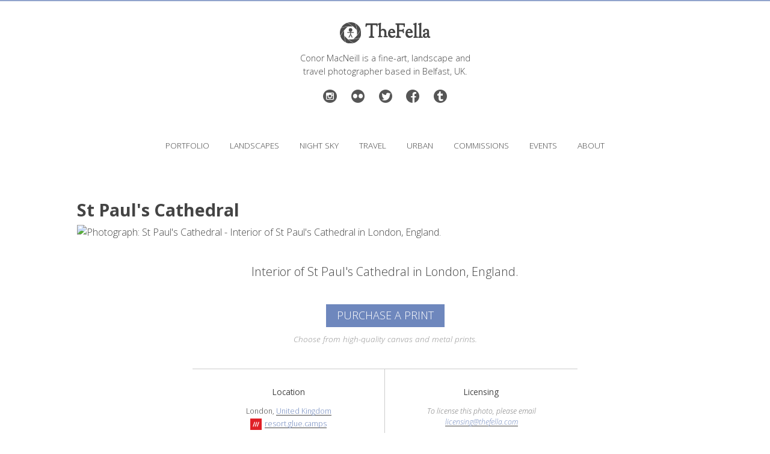

--- FILE ---
content_type: text/html; charset=UTF-8
request_url: https://thefella.com/photo/st-pauls-cathedral
body_size: 4891
content:
<!DOCTYPE html> <html lang="en" class="no-js" id="thefella-com" prefix="og: http://ogp.me/ns# fb: http://ogp.me/ns/fb# website: http://ogp.me/ns/website#"> <head> <meta charset="UTF-8"> <title>St Paul's Cathedral - TheFella Photography</title> <meta http-equiv="x-ua-compatible" content="ie=edge"> <meta name="apple-mobile-web-app-title" content="TheFella"> <meta name="application-name" content="TheFella"> <meta name="author" content="Conor MacNeill"> <meta property="fb:admins" content="173394136045840"> <link href="https://plus.google.com/+ConorMacNeill" rel="author"> <link href="https://plus.google.com/u/0/b/106852781515418414320" rel="publisher"> <link href="/humans.txt" rel="author" type="text/plain"> <link href="/sitemap.xml" rel="sitemap"> <link href="/search.xml" rel="search" type="application/opensearchdescription+xml" title="TheFella"> <link href="/feed" rel="alternate" type="application/rss+xml" title="RSS"> <link href="/manifest.1610568266.json" rel="manifest"> <meta name="description" content="Interior of St Paul's Cathedral in London, England."> <meta name="viewport" content="width=device-width, initial-scale=1, shrink-to-fit=no, viewport-fit=cover"> <meta name="handheldfriendly" content="true"> <meta name="mobileoptimized" content="320"> <!-- Styles and important JS --> <link href="/assets/css/1610568268/thefella.css" rel="stylesheet"> <link href="//fonts.gstatic.com" rel="preconnect" crossorigin> <link href="//fonts.googleapis.com/css?family=Sorts+Mill+Goudy&amp;text=TheFlla%26" rel="stylesheet"> <link href="//fonts.googleapis.com/css?family=Open+Sans:300italic,700,300,400" rel="stylesheet"> <link href="/assets/font/symbolset/ss-social-circle-standard.css" rel="stylesheet"> <!-- URL and domain malarkey --> <link rel="preconnect" href="//photos.smugmug.com"> <link rel="canonical" href="https://thefella.com/photo/st-pauls-cathedral"> <link rel="shortlink" type="text/html" href="https://thefel.la/p/5j"> <!-- Mobile / Icons --> <link rel="apple-touch-icon" sizes="57x57" href="/assets/img/favicons/1610568266/apple-touch-icon-57x57.png"> <link rel="apple-touch-icon" sizes="114x114" href="/assets/img/favicons/1610568266/apple-touch-icon-114x114.png"> <link rel="apple-touch-icon" sizes="72x72" href="/assets/img/favicons/1610568266/apple-touch-icon-72x72.png"> <link rel="apple-touch-icon" sizes="144x144" href="/assets/img/favicons/1610568266/apple-touch-icon-144x144.png"> <link rel="apple-touch-icon" sizes="60x60" href="/assets/img/favicons/1610568266/apple-touch-icon-60x60.png"> <link rel="apple-touch-icon" sizes="120x120" href="/assets/img/favicons/1610568266/apple-touch-icon-120x120.png"> <link rel="apple-touch-icon" sizes="76x76" href="/assets/img/favicons/1610568266/apple-touch-icon-76x76.png"> <link rel="apple-touch-icon" sizes="152x152" href="/assets/img/favicons/1610568266/apple-touch-icon-152x152.png"> <link rel="apple-touch-icon" sizes="180x180" href="/assets/img/favicons/1610568266/apple-touch-icon-180x180.png"> <link rel="icon" type="image/png" href="/assets/img/favicons/1610568266/favicon-192x192.png" sizes="192x192"> <link rel="icon" type="image/png" href="/assets/img/favicons/1610568266/favicon-160x160.png" sizes="160x160"> <link rel="icon" type="image/png" href="/assets/img/favicons/1610568266/favicon-96x96.png" sizes="96x96"> <link rel="icon" type="image/png" href="/assets/img/favicons/1610568266/favicon-16x16.png" sizes="16x16"> <link rel="icon" type="image/png" href="/assets/img/favicons/1610568266/favicon-32x32.png" sizes="32x32"> <meta name="msapplication-TileColor" content="#2b5797"> <meta name="msapplication-TileImage" content="/assets/img/favicons/1610568266/mstile-144x144.png"> <meta name="theme-color" content="#91a4cd"> <!-- Twitter --> <meta property="twitter:card" content="photo"> <meta property="twitter:site" content="@thefella"> <meta property="twitter:title" content="St Paul's Cathedral | TheFella"> <meta property="twitter:url" content="https://thefella.com"> <meta property="twitter:creator" content="@thefella"> <meta property="twitter:image:src" content="https://photos.smugmug.com/Galleries/All/i-4LtPzT6/0/L/St%20Paul%27s%20Cathedral-L.jpg"> <!-- Facebook / Open Graph --> <meta property="og:type" content="article"> <meta property="og:url" content="https://thefella.com/photo/st-pauls-cathedral"> <meta property="fb:admins" content="502849220"> <meta property="article:author" content="https://facebook.com/thefella"> <meta property="og:title" content="St Paul's Cathedral | TheFella"> <meta property="og:description" content="Interior of St Paul's Cathedral in London, England."> <meta property="og:image" content="https://photos.smugmug.com/Galleries/All/i-4LtPzT6/0/L/St%20Paul%27s%20Cathedral-L.jpg"><script>
var isOpera = (!!window.opr && !!opr.addons) || !!window.opera || navigator.userAgent.indexOf(' OPR/') >= 0;
if (isOpera) {
	document.write('<meta property="og:image" content="https://thefella.com/assets/img/favicons/opera-1200.png">');
};
</script> <!--<script src="//load.sumome.com/" data-sumo-site-id="a3b682ece14c3ead2d01c69bbd10c8ee4663cd58bc03fe21e17a9b440734f60a" async="async"></script>--> </head> <body class="photo photo-st-pauls-cathedral"> <a id="skip" href="#main">Skip to main content</a> <header role="banner" id="global-header" class="vcard" itemscope itemtype="http://schema.org/Person"> <nav role="navigation" id="global-nav" class="nav global-nav"> <h1 class="logo"><a href="https://thefella.com" class="url" rel="home me"> <picture> <source srcset="/assets/img/logos/1610568266/logo_white.svg" media="(prefers-color-scheme: dark)"> <img class="logomark" itemprop="image" src="/assets/img/logos/1610568266/logo_black.svg" alt="TheFella Logo: stick man inside an aperture." height="32" width="32"> </picture> <span class="logotype">TheFella</span></a></h1> <div id="totes-me"> <p id="global-spiel"> <span class="fn n" itemprop="name"><span class="given-name" itemprop="givenName">Conor</span> <span class="family-name" itemprop="familyName">MacNeill</span></span> is a <span class="role title" itemprop="jobTitle">Fine-art, landscape and travel <span class="category">photographer</span></span> <span class="organ">for <span class="org" itemprop="organization">TheFella Photography</span></span> based in <span class="adr"><span class="locality">Belfast</span>, <span class="country-name">UK</span></span>. </p> <p id="global-social"> <a rel="external me noopener" href="https://instagram.com/thefella" class="ss-icon ss-social-circle" title="Instagram - Opens in a new window" target="_blank">Instagram</a> <a rel="external me noopener" href="https://flickr.com/thefella" class="ss-icon ss-social-circle" title="Flickr - Opens in a new window" target="_blank">Flickr</a> <a rel="external me noopener" href="https://twitter.com/thefella" class="ss-icon ss-social-circle" title="Twitter - Opens in a new window" target="_blank">Twitter</a> <a rel="external me noopener" href="https://www.facebook.com/fellaphotos/" class="ss-icon ss-social-circle" title="Facebook - Opens in a new window" target="_blank">Facebook</a> <a rel="external me noopener" href="http://stories.thefella.com" class="ss-icon ss-social-circle" title="Tumblr - Opens in a new window" target="_blank">Tumblr</a> </p> </div> <a class="menu-toggle" data-js="menu" href="#menu"> <span class="open-menu" title="Open Menu"><span>&#x2261;</span> Menu</span> <span class="close-menu" title="Close Menu"><span>&times;</span> Close</span> </a> <div id="menu"> <ul role="menubar" id="global-menu" class="menu global-menu"> <li role="menuitem"><a href="/">Portfolio</a></li> <li role="menuitem"><a href="/landscapes">Landscapes</a></li> <li role="menuitem"><a href="/night-sky">Night Sky</a></li> <li role="menuitem"><a href="/travel">Travel</a></li> <li role="menuitem"><a href="/urban">Urban</a></li> <li role="menuitem"><a href="/commissions">Commissions</a></li> <li role="menuitem"><a href="/events">Events</a></li> <li role="menuitem"><a href="/about" title="About + Contact">About</a></li></ul> </div> </nav> </header> <main role="main" id="main" class="main" tabindex="-1"> <article class="hmedia" data-media="tf-250"> <header class="page-header"> <h1 class="fn">St Paul's Cathedral</h1> </header> <div id="photo" class="photo hero-photo"> <img id="photo-st-pauls-cathedral" class="photo" srcset=" //photos.smugmug.com/Galleries/All/i-4LtPzT6/0/X3/St%20Paul%27s%20Cathedral-X3.jpg 1600w, //photos.smugmug.com/Galleries/All/i-4LtPzT6/0/X2/St%20Paul%27s%20Cathedral-X2.jpg 1280w, //photos.smugmug.com/Galleries/All/i-4LtPzT6/0/XL/St%20Paul%27s%20Cathedral-XL.jpg 1024w, //photos.smugmug.com/Galleries/All/i-4LtPzT6/0/L/St%20Paul%27s%20Cathedral-L.jpg 800w, //photos.smugmug.com/Galleries/All/i-4LtPzT6/0/M/St%20Paul%27s%20Cathedral-M.jpg 600w, //photos.smugmug.com/Galleries/All/i-4LtPzT6/0/S/St%20Paul%27s%20Cathedral-S.jpg 400w" sizes="94vw" src="//photos.smugmug.com/Galleries/All/i-4LtPzT6/0/XL/St%20Paul%27s%20Cathedral-XL.jpg" alt="Photograph: St Paul's Cathedral - Interior of St Paul's Cathedral in London, England."> </div> <div id="photo-info"> <div id="photo-summary"> <p>Interior of St Paul's Cathedral in London, England.</p> <p class="print-buy-link"><a href="https://thefella.smugmug.com/Galleries/All/i-4LtPzT6/Buy" target="_blank" title="Purchase this photo from Smugmug (opens in a new tab / window)">Purchase a print</a></p> <p class="print-buy-hint">Choose from high-quality canvas and metal prints.</p> </div> <div class="photo-meta"> <section id="photo-location"> <h3>Location</h3> <p> London, <a href="/country/united-kingdom">United Kingdom</a> <span class="w3w w3w-standalone" title="what3words address"><b>3 word address:</b> <a href="https://w3w.co/resort.glue.camps" target="_blank" title="what3words location (resort.glue.camps) opens in a new tab / window">resort<wbr>.glue<wbr>.camps</a></span></p> </section> <section class="licensing"> <h3>Licensing</h3> <p class="photo-licensing">To license this photo, please email <a target="_blank" href="/cdn-cgi/l/email-protection#a1cdc8c2c4cfd2c8cfc6e1d5c9c4c7c4cdcdc08fc2cecc9ed2d4c3cbc4c2d59cedc8c2c4cfd2c49b849391f2d5849391f1c0d4cd849396d2849391e2c0d5c9c4c5d3c0cd"><span class="__cf_email__" data-cfemail="523e3b31373c213b3c3512263a3734373e3e337c313d3f">[email&#160;protected]</span></a></p> </section> </div> <div class="ad-block photo-ad-block"> <section class="tan_asset tan_noInit"> <script data-cfasync="false" src="/cdn-cgi/scripts/5c5dd728/cloudflare-static/email-decode.min.js"></script><script>
					!function() {
						var id = "tan_banner"+Math.floor(Math.random()*100000);
						var sec = document.querySelectorAll('.tan_noInit')[0];
						sec.setAttribute('id', id);
						sec.classList.remove('tan_noInit');
			
						x = new XMLHttpRequest();
						x.onreadystatechange = function() {
							if (this.readyState === 4 && this.status === 200)
							{
								let r=JSON.parse(this.responseText).data;
								document.getElementById(id).innerHTML += r[0];
								eval(r[1]);
							}
						};
						x.open("GET","https://traveladsnetwork.com/api-searchbox/?aff=967&id=::theId::&l=resp&h=resp&advf=5&adva=13&advh=111&dst=London%2C%20United%20Kingdom&col=%5B%22%22%2C%22%22%5D".replace(/::theId::/, id),true);
						x.send();
					}();
				</script> </section> </div> </div><!-- //#photo-info --> <aside id="related" class="related-photos"> <h3>You might also like</h3> <ul class="display"> <li><a href="/photo/luminous-london" title="Luminous London"> <img srcset=" //photos.smugmug.com/Galleries/All/i-RkGcmW9/0/800x533!/london%20krt%20city%202-800x533!.jpg 800w, //photos.smugmug.com/Galleries/All/i-RkGcmW9/0/600x400!/london%20krt%20city%202-600x400!.jpg 600w, //photos.smugmug.com/Galleries/All/i-RkGcmW9/0/400x267!/london%20krt%20city%202-400x267!.jpg 400w" sizes="33vw" src="//photos.smugmug.com/Galleries/All/i-RkGcmW9/0/600x400!/london%20krt%20city%202-600x400!.jpg" data-src="//photos.smugmug.com/Galleries/All/i-RkGcmW9/0/400x267!/london%20krt%20city%202-400x267!.jpg" alt="Photograph: Luminous London - St Paul's and the City of London lit up at night."> </a></li> <li><a href="/photo/the-finest-dining-hall-in-europe" title="The Finest Dining Hall in Europe"> <img srcset=" //photos.smugmug.com/Portfolio/topshots/i-9gTzD8B/1/800x533!/dinner-time-800x533!.jpg 800w, //photos.smugmug.com/Portfolio/topshots/i-9gTzD8B/1/600x400!/dinner-time-600x400!.jpg 600w, //photos.smugmug.com/Portfolio/topshots/i-9gTzD8B/1/400x267!/dinner-time-400x267!.jpg 400w" sizes="33vw" src="//photos.smugmug.com/Portfolio/topshots/i-9gTzD8B/1/600x400!/dinner-time-600x400!.jpg" data-src="//photos.smugmug.com/Portfolio/topshots/i-9gTzD8B/1/400x267!/dinner-time-400x267!.jpg" alt="Photograph: The Finest Dining Hall in Europe - HDR interior photograph of the ornate and beautiful Painted Hall in the Old Royal Naval College, Greenwich, London. Often referred to as The Finest Dining Hall in Europe."> </a></li> <li><a href="/photo/the-ruins-of-st-pauls" title="The Ruins of St. Paul's"> <img srcset=" //photos.smugmug.com/Portfolio/topshots/i-FsS6D2r/0/800x533!/The%20Ruins%20of%20St%20Pauls-800x533!.jpg 800w, //photos.smugmug.com/Portfolio/topshots/i-FsS6D2r/0/600x400!/The%20Ruins%20of%20St%20Pauls-600x400!.jpg 600w, //photos.smugmug.com/Portfolio/topshots/i-FsS6D2r/0/400x267!/The%20Ruins%20of%20St%20Pauls-400x267!.jpg 400w" sizes="33vw" src="//photos.smugmug.com/Portfolio/topshots/i-FsS6D2r/0/600x400!/The%20Ruins%20of%20St%20Pauls-600x400!.jpg" data-src="//photos.smugmug.com/Portfolio/topshots/i-FsS6D2r/0/400x267!/The%20Ruins%20of%20St%20Pauls-400x267!.jpg" alt="Photograph: The Ruins of St. Paul's - Monochrome image of The Ruins of St. Paul's in Macau."> </a></li> </ul> </aside> </article> </main><!-- //.main --> <footer role="contentinfo" id="global-footer" class="footer global-footer"> <p><small class="copyright">&#169; Copyright 1999&#8211;2026 Conor MacNeill.</small> Hosted by <a rel="external" href="http://mdtm.pl/QEGhOn">(mt) Media Temple</a> and <a rel="external" href="https://secure.smugmug.com/signup.mg?Coupon=xyW563CjE9Y1R">SmugMug</a>. All rights reserved. <a href="/sitemap">Site Map</a>. <a href="/extra">Extra</a>. <a href="/search">Search</a>.</p> <address><a href="/cdn-cgi/l/email-protection#127a7b52667a7774777e7e733c717d7f">Conor MacNeill</a></address> </footer> <!-- JS --> <script data-cfasync="false" src="/cdn-cgi/scripts/5c5dd728/cloudflare-static/email-decode.min.js"></script><script src="/assets/js/lib/modernizr.3.5.0.custom.js"></script> <script src="https://code.jquery.com/jquery-3.5.1.min.js" integrity="sha256-9/aliU8dGd2tb6OSsuzixeV4y/faTqgFtohetphbbj0=" crossorigin="anonymous"></script> <script>window.jQuery || document.write('<script src="/assets/js/lib/jquery-3.5.1.min.js"><\/script>')</script> <script>$(function jqready(){ console.log("jQuery loaded"); $("[data-js='menu']").on("click",function activateMenu(n){console.log('Menu activated');return $("body").toggleClass("menu-active"),n.preventDefault(),n.stopPropagation(),!1}); });</script> <script data-host="https://microanalytics.io" data-dnt="false" src="https://microanalytics.io/js/script.js" id="ZwSg9rf6GA" async defer></script> <!-- Global site tag (gtag.js) - Google Analytics --> <script async src="https://www.googletagmanager.com/gtag/js?id=UA-27657735-1"></script> <script>
  window.dataLayer = window.dataLayer || [];
  function gtag(){dataLayer.push(arguments);}
  gtag('js', new Date());
  gtag('config', 'UA-27657735-1');
</script> <!-- Global site tag (gtag.js) - Google Analytics --> <script async src="https://www.googletagmanager.com/gtag/js?id=UA-27657735-1"></script> <script>
  window.dataLayer = window.dataLayer || [];
  function gtag(){dataLayer.push(arguments);}
  gtag('js', new Date());
  gtag('config', 'UA-27657735-1');
</script> <!-- live debug:0 li:0 --> <script defer src="https://static.cloudflareinsights.com/beacon.min.js/vcd15cbe7772f49c399c6a5babf22c1241717689176015" integrity="sha512-ZpsOmlRQV6y907TI0dKBHq9Md29nnaEIPlkf84rnaERnq6zvWvPUqr2ft8M1aS28oN72PdrCzSjY4U6VaAw1EQ==" data-cf-beacon='{"version":"2024.11.0","token":"bab5b29074f840b6987a86dff9236efc","r":1,"server_timing":{"name":{"cfCacheStatus":true,"cfEdge":true,"cfExtPri":true,"cfL4":true,"cfOrigin":true,"cfSpeedBrain":true},"location_startswith":null}}' crossorigin="anonymous"></script>
</body> </html>

--- FILE ---
content_type: text/css; charset=utf-8
request_url: https://thefella.com/assets/css/1610568268/thefella.css
body_size: 5641
content:
/*! normalize.css v3.0.2 | MIT License | git.io/normalize */html{font-family:sans-serif;-ms-text-size-adjust:100%;-webkit-text-size-adjust:100%}body{margin:0}article,aside,details,figcaption,figure,footer,header,hgroup,main,menu,nav,section,summary{display:block}audio,canvas,progress,video{display:inline-block;vertical-align:baseline}audio:not([controls]){display:none;height:0}[hidden],template{display:none}a{background-color:transparent}a:active,a:hover{outline:0}abbr[title]{border-bottom:1px dotted}b,strong{font-weight:700}dfn{font-style:italic}h1{font-size:2em;margin:.67em 0}mark{background:#ff0;color:#000}small{font-size:80%}sub,sup{font-size:75%;line-height:0;position:relative;vertical-align:baseline}sup{top:-.5em}sub{bottom:-.25em}img{border:0}svg:not(:root){overflow:hidden}figure{margin:1em 40px}hr{box-sizing:content-box;height:0}pre{overflow:auto}code,kbd,pre,samp{font-family:monospace,monospace;font-size:1em}button,input,optgroup,select,textarea{color:inherit;font:inherit;margin:0}button{overflow:visible}button,select{text-transform:none}button,html input[type=button],input[type=reset],input[type=submit]{-webkit-appearance:button;cursor:pointer}button[disabled],html input[disabled]{cursor:default}button::-moz-focus-inner,input::-moz-focus-inner{border:0;padding:0}input{line-height:normal}input[type=checkbox],input[type=radio]{box-sizing:border-box;padding:0}input[type=number]::-webkit-inner-spin-button,input[type=number]::-webkit-outer-spin-button{height:auto}input[type=search]{-webkit-appearance:textfield;box-sizing:content-box}input[type=search]::-webkit-search-cancel-button,input[type=search]::-webkit-search-decoration{-webkit-appearance:none}fieldset{border:1px solid silver;margin:0 2px;padding:.35em .625em .75em}legend{border:0;padding:0}textarea{overflow:auto}optgroup{font-weight:700}table{border-collapse:collapse;border-spacing:0}td,th{padding:0}@-ms-viewport{width:device-width}@-o-viewport{width:device-width}@viewport{width:device-width}*,::after,::before{box-sizing:border-box}html{background-color:#fff;border-top:solid 2px #91a4cd;direction:ltr;overflow-y:scroll;overflow-x:hidden;unicode-bidi:embed;-ms-text-size-adjust:100%;-webkit-overflow-scrolling:touch;-webkit-text-size-adjust:100%;height:100%;position:relative}html[lang=en]{-webkit-locale:en}body{color:#444;font-size:92%;font-family:"Open Sans","PT Sans",Helvetica,Arial,sans-serif;font-weight:300;font-style:normal;-webkit-font-feature-settings:"liga" 1,"dlig" 1;-ms-font-feature-settings:"liga" 1,"dlig" 1;font-feature-settings:"liga" 1,"dlig" 1;text-rendering:optimizeLegibility;line-height:1.55;margin:0 auto;max-width:1250px;min-height:100%;overflow-x:hidden;width:90%}@media screen and (min-width:34em){body{font-size:95%}}@media screen and (min-width:44em){body{font-size:100%}}#skip{position:absolute;height:1px;width:1px;overflow:hidden;clip:rect(1px 1px 1px 1px);clip:rect(1px,1px,1px,1px);-webkit-transform:translateY(-100%);transform:translateY(-100%);-webkit-transition:-webkit-transform .5s cubic-bezier(.18,.89,.32,1.28);transition:-webkit-transform .5s cubic-bezier(.18,.89,.32,1.28);transition:transform .5s cubic-bezier(.18,.89,.32,1.28);transition:transform .5s cubic-bezier(.18,.89,.32,1.28), -webkit-transform .5s cubic-bezier(.18,.89,.32,1.28);white-space:nowrap}#skip:focus{border:solid 2px #91a4cd;border-width:0 2px 2px 2px;position:fixed;height:auto;overflow:visible;clip:auto;white-space:normal;margin:0 0 0 -100px;top:-.3em;left:50%;text-align:center;width:200px;background:#fff;color:#6e87bd;padding:.8em 0 .7em;font-size:16px;z-index:5000;text-decoration:none;border-bottom-right-radius:8px;border-bottom-left-radius:8px;outline:0;-webkit-transform:translateY(0);transform:translateY(0)}#skip:hover{text-decoration:underline}main{margin:0 auto}h1,h2,h3,h4{font-weight:700}h1{font-size:1.8rem;line-height:1.2em;margin:0 0 .5em 0}.page-header{margin-bottom:2em}.page-header h1{margin-bottom:.1em}.page-header p{font-size:.9em}.page-header h2{color:#777;font-size:.9rem;font-weight:300;font-style:italic;margin:.25em 0 0 0;border:0;clip:rect(0 0 0 0);-webkit-clip-path:inset(50%);clip-path:inset(50%);height:1px;margin:-1px;overflow:hidden;padding:0;position:absolute;width:1px;white-space:nowrap}h2{font-size:1.5rem;line-height:1.25;margin:1.75em 0 .35em 0}h3{font-size:1.15rem;font-weight:400;margin:1.25em 0 .5em 0}p{margin:0 0 1.5em 0}.intro{font-size:1.15em;line-height:1.55}@media screen and (min-width:30em){.intro{text-align:justify}}header.preamble>h1{font-family:"Open Sans","PT Sans",Helvetica,Arial,sans-serif;font-size:1.3em;font-style:italic;font-weight:100;line-height:1.4;margin:0 auto 2em;max-width:45em;text-align:center}@media screen and (min-width:46em){header.preamble>h1{margin-top:-1.25em}}.measured{margin-left:auto;margin-right:auto;max-width:40em}.standalone-section{text-align:center}#global-header .logotype{font-family:"Sorts Mill Goudy",serif}a{color:#6e87bd;position:relative;text-decoration:none;-webkit-transition:color .2s ease;transition:color .2s ease;background-image:-webkit-linear-gradient(bottom,transparent,transparent 1px,#444 1px,#444 2px,transparent 2px);background-image:linear-gradient(bottom,transparent,transparent 1px,#444 1px,#444 2px,transparent 2px)}a:focus,a:hover{color:#aaa}@media (-webkit-min-device-pixel-ratio:1.5),(-webkit-min-device-pixel-ratio:144),(min-resolution:144dppx){a{background-image:-webkit-linear-gradient(bottom,transparent,transparent 1px,#444 1px,#444 1.5px,transparent 1.5px);background-image:linear-gradient(bottom,transparent,transparent 1px,#444 1px,#444 1.5px,transparent 1.5px)}}.w3w{overflow:hidden;text-overflow:ellipsis;white-space:nowrap}.w3w>b::before{content:"";display:inline-block;background-size:cover;background-image:url(/assets/img/icons/w3w.png);background-repeat:no-repeat;height:1.55em;vertical-align:middle;width:1.55em}.w3w>b{display:inline-block;line-height:1;margin-right:.15em;overflow:hidden;white-space:nowrap;width:1.55em;vertical-align:middle}.w3w-standalone{display:block;line-height:1;margin-top:.25em}@media print{.w3w>b::before{display:none}.w3w>b{overflow:auto;white-space:normal;width:auto;display:inline}}audio,canvas,iframe,img,svg,video{vertical-align:middle}img{max-width:100%}figure{margin:0;padding:0}figcaption{font-size:.9em}nav ol,nav ul{list-style:none;margin:0;padding:0}nav ul{display:table;font-size:.9rem;table-layout:fixed;width:100%}nav li{display:table-cell}ol,ul{font-size:.9em;margin:.25em 0 1.5em}.display{list-style:none;padding-left:0}.display li,li{line-height:1.25;padding:0 0 .65em}.narrow-list{-webkit-column-count:2;column-count:2;-webkit-column-gap:2em;column-gap:2em}@media screen and (min-width:40em){.narrow-list{padding:0 1.5em 1.5em;-webkit-column-count:4;column-count:4}}.pagination{margin:2em auto 1em}.pagination li,.pagination ol,.pagination ul{display:-webkit-box;display:-webkit-flex;display:flex;-webkit-flex-wrap:wrap;flex-wrap:wrap;-webkit-box-pack:center;-webkit-justify-content:center;justify-content:center;-webkit-box-align:center;-webkit-align-items:center;align-items:center;line-height:1;vertical-align:middle}.pagination li a,.pagination li strong{background-image:none;border:solid 1px #6e87bd;display:block;margin:0 .2em;padding:.45em .65em .35em;text-decoration:none}.pagination li strong{background-color:#5573b2;color:#fff;font-weight:400}.pagination li a:hover{background-color:#6e87bd;border-color:#6e87bd;color:#fff;-webkit-transition:background-color .2s ease;transition:background-color .2s ease}.pagination li span{border:0;clip:rect(0 0 0 0);-webkit-clip-path:inset(50%);clip-path:inset(50%);height:1px;margin:-1px;overflow:hidden;padding:0;position:absolute;width:1px;white-space:nowrap}.pagination li.first a:before,.pagination li.last a:after,.pagination li.next a:after,.pagination li.prev a:before{display:inline-block}.pagination li.first a:before,.pagination li.prev a:before{margin-right:.25em}.pagination li.last a:after,.pagination li.next a:after{margin-left:.25em}.pagination li.first a:before{content:" \00AB"}.pagination li.prev a:before{content:" \2039"}.pagination li.next a:after{content:" \203A"}.pagination li.last a:after{content:" \00BB"}@media screen and (max-width:35em){.pagination li.first,.pagination li.last,.pagination li.next,.pagination li.prev{border:0;clip:rect(0 0 0 0);-webkit-clip-path:inset(50%);clip-path:inset(50%);height:1px;margin:-1px;overflow:hidden;padding:0;position:absolute;width:1px;white-space:nowrap}}@media screen and (max-width:45em){.pagination li.first,.pagination li.last{border:0;clip:rect(0 0 0 0);-webkit-clip-path:inset(50%);clip-path:inset(50%);height:1px;margin:-1px;overflow:hidden;padding:0;position:absolute;width:1px;white-space:nowrap}}.avatar-image{border-radius:50%;float:left;margin:.35em 1em .15em 0;-webkit-shape-outside:circle(50%);shape-outside:circle(50%);width:4em}@media screen and (min-width:45em){.avatar-image{width:6.5em}}.article-embellishment figcaption{font-size:.85em}@media screen and (min-width:40em){.article-embellishment{float:right;margin:0 0 1.5em 2em;width:50%}}.client-logos{display:grid;grid-template-columns:repeat(3,1fr);grid-column-gap:5%;margin-bottom:3em}@media screen and (min-width:700px){.client-logos{grid-template-columns:repeat(4,1fr);grid-column-gap:6%}}@media screen and (min-width:1200px){.client-logos{margin-left:-10%;margin-right:-10%}}.video-wrapper,.vimeo-wrapper{position:relative;padding-bottom:56.25%;padding-top:2px;height:0}.video-wrapper iframe,.vimeo-wrapper iframe{position:absolute;top:0;left:0;width:100%;height:100%}.photo-story .video-wrapper{margin:1em 1% 0}.grid-title{border:0;clip:rect(0 0 0 0);-webkit-clip-path:inset(50%);clip-path:inset(50%);height:1px;margin:-1px;overflow:hidden;padding:0;position:absolute;width:1px;white-space:nowrap}.grid-display{display:grid;grid-template-columns:auto;grid-row-gap:1.5em;width:100%}.grid-display .grid-item{background-image:none;display:block;text-decoration:none}@media screen and (min-width:440px){.grid-display{grid-template-columns:repeat(2,1fr);grid-gap:1.5em 2%}}@media screen and (min-width:860px){.grid-display{grid-template-columns:repeat(3,1fr)}}.grid-display .grid-item figcaption{line-height:1.25;margin:.3em 0 .75em}.photo-grid figcaption span{color:#777;font-size:.8em;font-style:italic;margin-left:.25em;white-space:nowrap}.grid-display .grid-item figcaption p:last-of-type{margin-bottom:0}.grid-display .grid-item-multiple a .primary-media,.grid-display a.grid-item-single .primary-media{border:solid 1px transparent;display:block;margin:0 auto;opacity:1;-webkit-transition:border-color .25s,opacity .25s;transition:border-color .25s,opacity .25s;will-change:border-color,opacity;width:100%;-webkit-transform-style:preserve-3d}.grid-display .grid-item-multiple a:hover .primary-media,.grid-display a.grid-item-single:hover .primary-media{border-color:rgba(0,0,0,.8);opacity:.7;-webkit-transition:border-color .25s,opacity,.25s;transition:border-color .25s,opacity,.25s}.grid-display a.grid-item-single figcaption{color:#444;-webkit-transition:color .25s;transition:color .25s;will-change:color}.grid-display a.grid-item-single:hover figcaption{color:#777;-webkit-transition:color .25s;transition:color .25s}.grid-display a.grid-item-single figcaption span{color:#777;font-size:.8em;font-style:italic;margin-left:.25em;white-space:nowrap}.grid{display:-webkit-box;display:-webkit-flex;display:flex;-webkit-box-lines:multiple;-moz-box-lines:multiple;box-lines:multiple;-webkit-box-orient:horizontal;box-orient:horizontal;-webkit-flex-direction:row;flex-direction:row;-webkit-flex-wrap:wrap;flex-wrap:wrap;-webkit-flex-flow:row wrap;flex-flow:row wrap}.grid-title{border:0;clip:rect(0 0 0 0);-webkit-clip-path:inset(50%);clip-path:inset(50%);height:1px;margin:-1px;overflow:hidden;padding:0;position:absolute;width:1px;white-space:nowrap}@supports (-moz-perspective:10px){.grid-title{display:none}}.grid .item,.grid a{background-image:none;display:block;height:100%;margin-bottom:1.5em;padding:0;position:relative;text-decoration:none;width:100%}.grid figcaption{line-height:1.2}@media screen and (min-width:360px){.grid .item,.grid a{margin-right:2%;width:49%}.grid .item:nth-child(2n+1),.grid a:nth-child(2n+1){margin-right:0}}@media screen and (min-width:860px){.grid .item,.grid a{margin-right:2%!important;width:32%}.grid .item:nth-child(3n+1),.grid a:nth-child(3n+1){margin-right:0!important}}.gallery-grid a{color:#fff;letter-spacing:.025em;max-width:400px;text-shadow:0 0 3px rgba(0,0,0,.35)}.gallery-grid figure{line-height:0;margin:0;overflow:hidden;max-height:300px;position:relative;text-align:center}.gallery-grid figure::before{background-color:rgba(0,0,0,0);content:"";bottom:1.5em;left:1.5em;position:absolute;right:1.5em;top:1.5em;-webkit-transition:background-color .25s;transition:background-color .25s;will-change:background-color;-webkit-transform-style:preserve-3d}.gallery-grid figure:hover::before{background-color:rgba(0,0,0,.6);-webkit-transition:background-color .25s;transition:background-color .25s}.gallery-grid figcaption{font-size:1.1em;line-height:1.4;padding:.25em 1.75em;position:absolute;text-transform:uppercase;top:50%;width:100%;-webkit-transform:translateY(-50%);transform:translateY(-50%)}.photo-grid a{color:#444;-webkit-transition:color .25s;transition:color .25s;will-change:color}.photo-grid a:hover{color:#777;-webkit-transition:color .25s;transition:color .25s}.photo-grid a img{border:solid 1px transparent;display:block;margin:0 auto;opacity:1;-webkit-transition:border-color .25s,opacity .25s;transition:border-color .25s,opacity .25s;will-change:border-color,opacity;-webkit-transform-style:preserve-3d}.photo-grid a:hover img{border-color:rgba(0,0,0,.8);opacity:.7;-webkit-transition:border-color .25s,opacity,.25s;transition:border-color .25s,opacity,.25s}.photo-grid figcaption{margin:.25em 0 .75em}.photo-grid figcaption span{color:#777;font-size:.8em;font-style:italic;margin-left:.25em;white-space:nowrap}.photo-grid figcaption .meta{float:right}.tag-cloud{list-style:none;margin:0;padding:0}@media screen and (min-width:35em){.tag-cloud{text-align:justify}}.tag-cloud>li{display:inline-block;margin:0 .18em .25em 0;padding:0}.tag-cloud>li>a{background-color:#fff;background-image:none;border:1px solid #aaa;border-radius:.25em;color:#777;display:inline-block;font-size:.8em;height:2.4em;line-height:2.4em;max-width:9.5em;overflow:hidden;padding:0 1em;text-decoration:none;text-overflow:ellipsis;white-space:nowrap;-webkit-transition:.2s;transition:.2s}.tag-cloud>li>a:hover{background-color:#6e87bd;border:1px solid #6e87bd;color:#fff}.gallery-what3words .split-section,.gallery-what3words.page-1 .page-header{margin-left:auto;margin-right:auto;max-width:55em}.gallery-what3words .split-section{margin-bottom:2em}@media (min-width:600px){.gallery-what3words .split-section{display:grid;grid-template-columns:1fr 1fr;grid-gap:0 12%}.gallery-what3words .split-section .media{padding-bottom:1em}}@media (min-width:64em){.gallery-what3words .split-section .prose::before{content:"";display:inline-block;background-size:cover;background-image:url(/assets/img/icons/w3w.png);background-repeat:no-repeat;height:5em;vertical-align:middle;width:5em;position:absolute;opacity:.1;left:0}}@media (min-width:79em){.gallery-what3words .split-section .prose::before{left:0;width:14em;height:14em}}.emoji-flags{display:grid;grid-template-columns:repeat(auto-fill,minmax(8em,1fr));grid-gap:1em 5%}.emoji-flags figure{font-size:7.9em;line-height:1;text-align:center}.emoji-flags figcaption{font-size:.1em}.ad-block{margin-top:1.5em}.photo-ad-block{margin-top:4em;margin-bottom:-2em}#global-header{margin-top:2em;padding:0 0 2em;position:relative;text-align:center}#global-header .logo>a{background-image:none;text-decoration:none}#global-header .logo>a:focus,#global-header .logo>a:hover{background-image:none}#global-header .logomark{height:1.2em;opacity:.7;width:1.2em}#global-header .logo>a:hover>.logomark{opacity:.9}.logo{background-image:none;white-space:nowrap}#global-header a{background-image:none;color:#444}#global-menu a{border-bottom:solid 1px transparent;display:inline-block;padding-bottom:.25em;text-transform:uppercase;white-space:nowrap}#global-menu .current a,#global-menu a:focus,#global-menu a:hover{color:#6e87bd;border-color:#919191}#global-menu .current a{border-color:#6e87bd}#global-menu{font-size:1rem;margin:1em auto 1.2em;width:100%}#global-menu li{display:block;padding-bottom:1em}.menu-toggle{border:solid 1px #aaa;border-width:1px 0;display:block;font-size:1.1em;line-height:1.5;padding-bottom:.2em;-webkit-tap-highlight-color:transparent}.menu-toggle>span>span{font-size:1.4em;position:relative;top:.08em}.close-menu{display:none}#menu{border-bottom:solid 1px #aaa;margin-top:-1px;max-height:0;overflow:hidden;-webkit-transition:max-height .2s ease-in-out;transition:max-height .2s ease-in-out}#menu:target,.menu-active #menu{max-height:23em}.menu-active .open-menu{display:none}.menu-active .close-menu{display:block}.menu-active .menu-toggle{opacity:.8}@media screen and (min-width:52em){#global-menu{font-size:.85rem;margin:1.5em auto 1.2em;table-layout:fixed;width:auto}#global-menu li{display:table-cell;padding-right:2.5em}#global-menu li:last-child{padding-right:0}.menu-toggle{display:none}#menu,.menu-active #menu{border-bottom:none;max-height:none}#global-menu a{padding-bottom:1.5em}}#global-spiel{font-size:.9em;margin:1em auto;max-width:20em}#global-spiel .title{text-transform:lowercase}#global-spiel .organ{border:0;clip:rect(0 0 0 0);-webkit-clip-path:inset(50%);clip-path:inset(50%);height:1px;margin:-1px;overflow:hidden;padding:0;position:absolute;width:1px;white-space:nowrap}#global-social{font-size:1.4em;-webkit-user-select:none;-moz-user-select:none;-ms-user-select:none;user-select:none}#global-social>a{display:inline-block;margin:0 .35em;opacity:.9;padding:1px}#global-social>a:hover{opacity:.7}.photo #main,.photo #photo img{display:block;margin-left:auto;margin-right:auto;max-width:1024px;width:100%}.photo .page-header{margin-bottom:.5em}#photo-info{margin:1em auto;max-width:40rem}#photo-summary p{font-size:1.25em;line-height:1.4;margin-top:2em;text-align:center}.photo-meta{border-top:solid 1px rgba(0,0,0,.2);display:table;font-size:.85rem;margin-top:2.5rem;table-layout:fixed;text-align:center;width:100%}.photo-meta>*{border-right:solid 1px rgba(0,0,0,.2);display:table-cell;padding:2em 1em 0}.photo-meta>:last-child{border:none}.photo-meta h3{font-size:1em;margin:0 0 1em 0;white-space:nowrap}.photo-licensing{color:#777;font-size:.9em;font-style:italic;text-align:center}#buy-photo{padding:1em 0 1em 1em}#buy-photo a{background-color:#6e87bd;background-image:none;color:#fff;display:inline-block;font-size:1.2em;padding:.25em .5em;position:relative;top:2em;white-space:nowrap}#buy-photo a:hover{background-color:#8096c5}.print-buy-link{margin-bottom:.5em;text-align:center}.print-buy-link>a{background-color:#6e87bd;background-image:none;color:#fff;display:inline-block;font-size:.9em;padding:.35em 1em;text-transform:uppercase;white-space:nowrap}.print-buy-link>a:hover{background-color:#8096c5}#photo-summary .print-buy-hint{color:#919191;font-size:.85em;font-style:italic;margin-top:0;text-align:center}#photo-location p{font-size:.9em}#related{margin-top:6em}.related-photos ul{display:-webkit-box;display:-webkit-flex;display:flex}.related-photos li{margin-right:2%;width:32%}.related-photos li:last-child{margin-right:0}.press #main{max-width:40rem}.press .lead-in{margin-bottom:3em}.listings{text-align:center}.listings h3{font-size:1.1em;margin:1.5em 0 .25em}#press-publications ol{line-height:1.7}#press-publications li span{display:block;padding:.25em}.about main,.about section{margin:0 auto;max-width:55rem}.about section{margin-bottom:2em;max-width:40rem}.about #lead{max-width:inherit}.about #contact{background-color:#6e87bd;color:#fff;font-size:1.4em;line-height:1.45;margin-top:2.2em;padding:.5em 1.5em .85em;text-align:center}.about #contact a{color:#fff;background-image:-webkit-linear-gradient(bottom,transparent,transparent 1px,#fff 1px,#fff 2px,transparent 2px);background-image:linear-gradient(bottom,transparent,transparent 1px,#fff 1px,#fff 2px,transparent 2px)}.about #contact a:hover{color:#e6e6e6;background-image:-webkit-linear-gradient(bottom,transparent,transparent 1px,#e6e6e6 1px,#e6e6e6 2px,transparent 2px);background-image:linear-gradient(bottom,transparent,transparent 1px,#e6e6e6 1px,#e6e6e6 2px,transparent 2px)}.about #gear::after{border-bottom:solid 1px #848484;content:"";display:block;height:1px;margin:2.5em auto 1em;width:15%}.about #press-clientele .client-logos{background-color:#fff}@media screen and (min-width:45em){.about #gear ul{font-size:.9em}}@media screen and (min-width:38em){.about #press-clientele ul.display{-webkit-column-count:2;column-count:2;margin-bottom:4em;margin-top:2em}}@media screen and (min-width:62em){.about #press-clientele{max-width:60rem}.about #press-clientele ul.display{-webkit-column-count:3;column-count:3}}.learn main{max-width:55rem}.learn .intro,.learn section{margin:0 auto;max-width:40em}.learn .vevent{margin-bottom:3.5em}.learn .vevent .summary{margin-bottom:.2em}.learn .vevent .event-meta{color:#5e5e5e;font-size:.9em;font-style:italic}.learn .vevent .website{font-size:.9em;text-align:right}.learn #upcoming-events::after{border-bottom:solid 1px #848484;content:"";display:block;height:1px;margin:2.5em auto 1em;width:15%}.learn #static-map{margin-bottom:2rem}.learn figure{margin-top:2.5em}#mailchimp #mc_embed_signup form{padding:0}#mailchimp #mc_embed_signup .mc-field-group{width:99%}#mailchimp #mc_embed_signup .clear{text-align:right}.gallery-instagram .lead-in{font-size:1.1em;max-width:61rem}.share-photo #main{max-width:800px}.share-section textarea{font-size:.75em;min-height:30em;width:100%}.site-map #main{text-align:center}.site-map #main ul{font-size:.9em}.site-map #main .display li{padding-bottom:.95em}.search .intro,.search .page-header,.search form{text-align:center}.search input#q{background-color:#fff;border:solid 1px #c3c3c3;box-sizing:border-box;font-size:1.6em;outline:0;padding:.25em .35em;width:100%;-webkit-appearance:none}.search input#q:focus{border-color:#6e87bd}.search form{margin:0 auto 1.5em;max-width:55rem}.search label{border:0;clip:rect(0 0 0 0);-webkit-clip-path:inset(50%);clip-path:inset(50%);height:1px;margin:-1px;overflow:hidden;padding:0;position:absolute;width:1px;white-space:nowrap}.search button{background-color:#6e87bd;border:solid 1px #4e6baa;color:#fff;font-size:.9em;line-height:2;padding:.25em 1em;vertical-align:middle}@media screen and (min-width:30em){.search form p{display:inline-block;vertical-align:top}.search button{font-size:1.2em}}.error-page{background-attachment:fixed;background-color:#dae4e6;background-image:url(//photos.smugmug.com/photos/i-W8HqpxR/2/X3/i-W8HqpxR-X3.jpg),url(//photos.smugmug.com/photos/i-W8HqpxR/2/M/i-W8HqpxR-M.jpg);background-position:50% 100%;background-repeat:no-repeat;background-size:cover;min-height:22em}.error-page body{height:100%;max-width:100%;text-align:center;width:100%}.error-page .error-wrapper{padding:2em 1em}.error-page .error-wrapper p{margin-left:auto;margin-right:auto;max-width:22em}.error-page .error-wrapper img{margin-bottom:.75em;max-width:5rem;opacity:.7}.error-page .error-wrapper img:hover{opacity:.9}@media screen and (min-width:1000px) and (min-height:800px){.error-page{background-position:50% 24%}.error-page .error-wrapper{padding:1em 2em;position:absolute;top:50%;width:100%;-webkit-transform:translateY(-70%);transform:translateY(-70%)}}.gallery-commissions main{max-width:1200px}.gallery-commission main{max-width:900px}.gallery-commissions .page-header h1{margin-bottom:.5em}.commission-photos{list-style:none;padding:0;text-align:center}.commission-photos figure{margin:0 0 1em 0;max-width:450px}.gallery-commissions figcaption{font-size:.95em;margin-bottom:1em;margin-top:.75em;text-align:center}@media screen and (min-width:450px){.commission{display:-webkit-box;display:-webkit-flex;display:flex}.gallery-commissions .page-header{-webkit-box-ordinal-group:3;-webkit-order:2;order:2;width:50%}.commission-photos{margin-right:5%;width:50%}}.next-prev{display:table;width:100%}.next-prev .next,.next-prev .prev{background-image:none;display:table-cell;width:50%}.next-prev .prev:before{content:"\000AB ";padding-right:.25em}.next-prev .next{text-align:right}.next-prev .next:after{content:"\000BB";padding-left:.25em}.lower-next-prev{font-size:1.1em;margin:1em 0 1em}.photo-story>p{margin-bottom:-.45em}.photo-story>.preamble{margin-bottom:1.75em}.photo-story figure{margin-bottom:1.75em;opacity:.85}.photo-story figcaption{text-align:right;font-size:.9em}.photo-story blockquote{font-style:italic;font-size:1.2em;opacity:.75;margin-bottom:.15em}.photo-story cite::before{content:"\2014 "}@media all and (min-width:50em){.photo-story>.preamble{display:inline-block;width:60%}.photo-story figure{display:inline-block;width:30%;vertical-align:top;margin-left:9%}.photo-story blockquote{margin-top:0}}.shop main{max-width:55rem}#global-footer{padding:4em 0 3em;text-align:center}#global-footer,#global-footer small{font-size:.75rem}#global-footer address{border:0;clip:rect(0 0 0 0);-webkit-clip-path:inset(50%);clip-path:inset(50%);height:1px;margin:-1px;overflow:hidden;padding:0;position:absolute;width:1px;white-space:nowrap}@media (prefers-color-scheme:dark){html{background-color:#232323}#global-header a,a,body{color:#d6caca}p{line-height:1.75;word-spacing:.05em}#global-spiel{line-height:1.5}#global-menu a:hover{border-color:#d6caca}.about #press-clientele .client-logos{border:solid 12px #454545;margin-top:1.5em;padding:1em 1.75em}.w3w>b::before{background-image:url(/assets/img/icons/w3w_white.png)}}@media print{*,:after,:before{background:0 0!important;color:#000!important;box-shadow:none!important;text-shadow:none!important}a,a:visited{text-decoration:underline}a[href]:after{content:" (" attr(href) ")"}abbr[title]:after{content:" (" attr(title) ")"}a[href^="#"]:after,a[href^="javascript:"]:after{content:""}blockquote,pre{border:1px solid #999;page-break-inside:avoid}thead{display:table-header-group}img,tr{page-break-inside:avoid}img{max-width:100%!important}h2,h3,p{orphans:3;widows:3}h2,h3{page-break-after:avoid}}

--- FILE ---
content_type: text/css; charset=utf-8
request_url: https://fonts.googleapis.com/css?family=Sorts+Mill+Goudy&text=TheFlla%26
body_size: -55
content:
@font-face {
  font-family: 'Sorts Mill Goudy';
  font-style: normal;
  font-weight: 400;
  src: url(https://fonts.gstatic.com/l/font?kit=Qw3GZR9MED_6PSuS_50nEaVrfzgEXHgOiJM6zve1OpUgT2SB&skey=22cb687a970a0180&v=v16) format('woff2');
}


--- FILE ---
content_type: application/javascript
request_url: https://thefella.com/assets/js/lib/modernizr.3.5.0.custom.js
body_size: 1944
content:
/*! modernizr 3.5.0 (Custom Build) | MIT *
 * https://modernizr.com/download/?-cssgrid_cssgridlegacy-inputtypes-setclasses !*/
!function(e,t,n){function r(e,t){return typeof e===t}function i(){var e,t,n,i,s,o,l;for(var a in w)if(w.hasOwnProperty(a)){if(e=[],t=w[a],t.name&&(e.push(t.name.toLowerCase()),t.options&&t.options.aliases&&t.options.aliases.length))for(n=0;n<t.options.aliases.length;n++)e.push(t.options.aliases[n].toLowerCase());for(i=r(t.fn,"function")?t.fn():t.fn,s=0;s<e.length;s++)o=e[s],l=o.split("."),1===l.length?Modernizr[l[0]]=i:(!Modernizr[l[0]]||Modernizr[l[0]]instanceof Boolean||(Modernizr[l[0]]=new Boolean(Modernizr[l[0]])),Modernizr[l[0]][l[1]]=i),C.push((i?"":"no-")+l.join("-"))}}function s(e){var t=b.className,n=Modernizr._config.classPrefix||"";if(x&&(t=t.baseVal),Modernizr._config.enableJSClass){var r=new RegExp("(^|\\s)"+n+"no-js(\\s|$)");t=t.replace(r,"$1"+n+"js$2")}Modernizr._config.enableClasses&&(t+=" "+n+e.join(" "+n),x?b.className.baseVal=t:b.className=t)}function o(){return"function"!=typeof t.createElement?t.createElement(arguments[0]):x?t.createElementNS.call(t,"http://www.w3.org/2000/svg",arguments[0]):t.createElement.apply(t,arguments)}function l(e,t){return!!~(""+e).indexOf(t)}function a(e){return e.replace(/([a-z])-([a-z])/g,function(e,t,n){return t+n.toUpperCase()}).replace(/^-/,"")}function u(e,t){return function(){return e.apply(t,arguments)}}function f(e,t,n){var i;for(var s in e)if(e[s]in t)return n===!1?e[s]:(i=t[e[s]],r(i,"function")?u(i,n||t):i);return!1}function d(e){return e.replace(/([A-Z])/g,function(e,t){return"-"+t.toLowerCase()}).replace(/^ms-/,"-ms-")}function c(t,n,r){var i;if("getComputedStyle"in e){i=getComputedStyle.call(e,t,n);var s=e.console;if(null!==i)r&&(i=i.getPropertyValue(r));else if(s){var o=s.error?"error":"log";s[o].call(s,"getComputedStyle returning null, its possible modernizr test results are inaccurate")}}else i=!n&&t.currentStyle&&t.currentStyle[r];return i}function p(){var e=t.body;return e||(e=o(x?"svg":"body"),e.fake=!0),e}function m(e,n,r,i){var s,l,a,u,f="modernizr",d=o("div"),c=p();if(parseInt(r,10))for(;r--;)a=o("div"),a.id=i?i[r]:f+(r+1),d.appendChild(a);return s=o("style"),s.type="text/css",s.id="s"+f,(c.fake?c:d).appendChild(s),c.appendChild(d),s.styleSheet?s.styleSheet.cssText=e:s.appendChild(t.createTextNode(e)),d.id=f,c.fake&&(c.style.background="",c.style.overflow="hidden",u=b.style.overflow,b.style.overflow="hidden",b.appendChild(c)),l=n(d,e),c.fake?(c.parentNode.removeChild(c),b.style.overflow=u,b.offsetHeight):d.parentNode.removeChild(d),!!l}function y(t,r){var i=t.length;if("CSS"in e&&"supports"in e.CSS){for(;i--;)if(e.CSS.supports(d(t[i]),r))return!0;return!1}if("CSSSupportsRule"in e){for(var s=[];i--;)s.push("("+d(t[i])+":"+r+")");return s=s.join(" or "),m("@supports ("+s+") { #modernizr { position: absolute; } }",function(e){return"absolute"==c(e,null,"position")})}return n}function g(e,t,i,s){function u(){d&&(delete N.style,delete N.modElem)}if(s=r(s,"undefined")?!1:s,!r(i,"undefined")){var f=y(e,i);if(!r(f,"undefined"))return f}for(var d,c,p,m,g,h=["modernizr","tspan","samp"];!N.style&&h.length;)d=!0,N.modElem=o(h.shift()),N.style=N.modElem.style;for(p=e.length,c=0;p>c;c++)if(m=e[c],g=N.style[m],l(m,"-")&&(m=a(m)),N.style[m]!==n){if(s||r(i,"undefined"))return u(),"pfx"==t?m:!0;try{N.style[m]=i}catch(v){}if(N.style[m]!=g)return u(),"pfx"==t?m:!0}return u(),!1}function h(e,t,n,i,s){var o=e.charAt(0).toUpperCase()+e.slice(1),l=(e+" "+E.join(o+" ")+o).split(" ");return r(t,"string")||r(t,"undefined")?g(l,t,i,s):(l=(e+" "+T.join(o+" ")+o).split(" "),f(l,t,n))}function v(e,t,r){return h(e,n,n,t,r)}var C=[],w=[],S={_version:"3.5.0",_config:{classPrefix:"",enableClasses:!0,enableJSClass:!0,usePrefixes:!0},_q:[],on:function(e,t){var n=this;setTimeout(function(){t(n[e])},0)},addTest:function(e,t,n){w.push({name:e,fn:t,options:n})},addAsyncTest:function(e){w.push({name:null,fn:e})}},Modernizr=function(){};Modernizr.prototype=S,Modernizr=new Modernizr;var b=t.documentElement,x="svg"===b.nodeName.toLowerCase(),_=o("input"),k="search tel url email datetime date month week time datetime-local number range color".split(" "),P={};Modernizr.inputtypes=function(e){for(var r,i,s,o=e.length,l="1)",a=0;o>a;a++)_.setAttribute("type",r=e[a]),s="text"!==_.type&&"style"in _,s&&(_.value=l,_.style.cssText="position:absolute;visibility:hidden;",/^range$/.test(r)&&_.style.WebkitAppearance!==n?(b.appendChild(_),i=t.defaultView,s=i.getComputedStyle&&"textfield"!==i.getComputedStyle(_,null).WebkitAppearance&&0!==_.offsetHeight,b.removeChild(_)):/^(search|tel)$/.test(r)||(s=/^(url|email)$/.test(r)?_.checkValidity&&_.checkValidity()===!1:_.value!=l)),P[e[a]]=!!s;return P}(k);var z="Moz O ms Webkit",E=S._config.usePrefixes?z.split(" "):[];S._cssomPrefixes=E;var T=S._config.usePrefixes?z.toLowerCase().split(" "):[];S._domPrefixes=T;var A={elem:o("modernizr")};Modernizr._q.push(function(){delete A.elem});var N={style:A.elem.style};Modernizr._q.unshift(function(){delete N.style}),S.testAllProps=h,S.testAllProps=v,Modernizr.addTest("cssgridlegacy",v("grid-columns","10px",!0)),Modernizr.addTest("cssgrid",v("grid-template-rows","none",!0)),i(),s(C),delete S.addTest,delete S.addAsyncTest;for(var j=0;j<Modernizr._q.length;j++)Modernizr._q[j]();e.Modernizr=Modernizr}(window,document);
if(typeof Modernizr == 'object'){console.log('Modernizr loaded');}

--- FILE ---
content_type: image/svg+xml
request_url: https://thefella.com/assets/img/logos/1610568266/logo_black.svg
body_size: 1709
content:
<?xml version="1.0" encoding="utf-8"?>
<!-- Generator: Adobe Illustrator 15.0.2, SVG Export Plug-In  -->
<!DOCTYPE svg PUBLIC "-//W3C//DTD SVG 1.1//EN" "http://www.w3.org/Graphics/SVG/1.1/DTD/svg11.dtd" [
	<!ENTITY ns_flows "http://ns.adobe.com/Flows/1.0/">
]>
<svg version="1.1"
	 xmlns="http://www.w3.org/2000/svg" xmlns:xlink="http://www.w3.org/1999/xlink" xmlns:a="http://ns.adobe.com/AdobeSVGViewerExtensions/3.0/"
	 x="0px" y="0px" width="522px" height="522px" viewBox="0 0 522 522" enable-background="new 0 0 522 522" xml:space="preserve">
<defs>
</defs>
<path d="M204.3,423.7c-0.7-0.6-1.3-1.1-2-1.7C203,422.6,203.7,423.1,204.3,423.7c44.9,37.6,89.1,67.3,131.9,87.3c0,0,0,0,0,0
	C293.5,490.6,249.2,461.3,204.3,423.7z M32.6,142.3c-0.1,0-0.1,0-0.1,0c0,0-0.1,0-0.1,0c-0.3,0.1-0.6,0.2-0.9,0.4
	c0.9-0.3,1.8-0.6,2.7-1c-0.4,0.1-0.9,0.3-1.3,0.4C32.7,142.2,32.6,142.3,32.6,142.3z"/>
<path d="M189.2,110.7c-13.5,11.8-48.9,44.2-86.6,88.6c-0.2,0.2-0.4,0.4-0.6,0.7c-0.6,0.7-1.2,1.4-1.7,2c-0.7,0.8-1.4,1.6-2.1,2.5
	c-1.1,1.3-2.1,2.5-3.2,3.8c-0.1,0.1-0.2,0.2-0.2,0.3C58.9,252,30.8,294.8,11,336.3C3.9,312.4,0,287.2,0,261
	c0-42,9.9-81.8,27.6-116.9c1.3-0.5,2.5-0.9,3.8-1.4c0.9-0.3,1.8-0.6,2.7-1c0,0,0,0,0.1,0c0.1,0,0.1-0.1,0.2-0.1
	c0.1-0.1,0.3-0.1,0.4-0.2c0.1,0,0.3-0.1,0.4-0.1c0.5-0.2,1-0.3,1.5-0.5c0.1,0,0.1,0,0.2-0.1c0.1,0,0.1,0,0.1,0
	c0.4-0.2,0.8-0.3,1.2-0.4c0.3-0.1,0.5-0.2,0.8-0.3c1.3-0.4,2.5-0.9,3.8-1.3c1.7-0.5,3.4-1.1,5.1-1.6c1.5-0.5,2.9-0.9,4.4-1.4
	c0.2-0.1,0.4-0.1,0.6-0.2c0.1,0,0.3-0.1,0.4-0.1c0.2-0.1,0.3-0.1,0.5-0.2c1.5-0.4,2.9-0.9,4.4-1.3c1.7-0.5,3.4-1,5.1-1.5
	c1.5-0.4,3.1-0.9,4.6-1.3c0.3-0.1,0.6-0.2,0.9-0.2c0.7-0.2,1.4-0.4,2.1-0.5c2.6-0.7,5.3-1.4,7.9-2c1.4-0.3,2.7-0.7,4.1-1
	c0,0,0,0,0,0c1.8-0.4,3.6-0.9,5.4-1.3c0.4-0.1,0.8-0.2,1.2-0.3c1.6-0.4,3.2-0.7,4.8-1.1c1.3-0.3,2.6-0.6,3.9-0.8
	c0.9-0.2,1.8-0.4,2.7-0.6c2.5-0.5,5.1-1,7.6-1.5c0.7-0.1,1.5-0.3,2.2-0.4c0.7-0.2,1.5-0.3,2.2-0.4c1.6-0.3,3.1-0.6,4.7-0.9
	c1.5-0.3,3.1-0.6,4.6-0.8c1.7-0.3,3.4-0.6,5-0.9c1.2-0.2,2.5-0.4,3.7-0.6c1.5-0.3,3-0.5,4.5-0.7c1.2-0.2,2.4-0.4,3.6-0.6
	c0,0,0.1,0,0.1,0c0,0,0.1,0,0.2,0c1-0.1,1.9-0.3,2.8-0.4c1.1-0.2,2.2-0.3,3.4-0.5c1.7-0.2,3.3-0.5,5-0.7c1.3-0.2,2.6-0.4,3.9-0.5
	s2.6-0.3,3.9-0.5c1.1-0.1,2.3-0.3,3.4-0.4c1.4-0.2,2.9-0.3,4.3-0.5c1.4-0.1,2.7-0.3,4.1-0.5c1-0.1,1.9-0.2,2.9-0.3
	c1.1-0.1,2.2-0.2,3.3-0.3c1.4-0.1,2.9-0.3,4.3-0.4c0.4,0,0.8-0.1,1.2-0.1c0.9-0.1,1.7-0.2,2.6-0.2
	C186.1,111,187.6,110.8,189.2,110.7z"/>
<path d="M34.1,141.8c-0.9,0.3-1.8,0.6-2.7,1c0.3-0.1,0.6-0.2,0.9-0.4c0,0,0.1,0,0.1,0c0.1,0,0.1,0,0.1,0c0.1,0,0.2-0.1,0.2-0.1
	C33.2,142,33.6,141.9,34.1,141.8z"/>
<path d="M137.4,491c-58.1-31.3-103-84-124.2-147.6c24.2-52.2,58.6-99.6,88.3-135.1c0.4-0.5,0.9-1,1.3-1.5c0.4-0.4,0.7-0.9,1.1-1.3
	c-1.1,17.9-3.3,65.8,1.4,124c0,0.3,0,0.5,0.1,0.8c0.1,0.9,0.2,1.9,0.2,2.8c0.1,1,0.2,2,0.3,3c0.1,1.7,0.3,3.4,0.5,5.1
	c0,0,0,0.1,0,0.2C111.7,397.5,122.1,447.7,137.4,491z"/>
<path d="M336.3,511C336.2,511,336.2,511,336.3,511c-23.8,7.2-49.1,11-75.3,11c-42,0-81.7-9.9-116.9-27.6
	c-19.8-54.1-29-111.9-33.1-158.1c-0.1-0.6-0.1-1.2-0.2-1.7c-0.1-0.6-0.1-1.2-0.2-1.8c11.4,13,42.2,46.7,84.5,83.1
	c0.1,0.1,0.2,0.2,0.3,0.3c1.3,1.1,2.5,2.2,3.8,3.3c0.2,0.2,0.4,0.3,0.5,0.5c0.8,0.7,1.7,1.4,2.5,2.1c0.7,0.6,1.3,1.1,2,1.7
	C249.2,461.3,293.5,490.6,336.3,511z"/>
<path d="M491,384.5L491,384.5C460,442.7,407,488,343.4,509h0c-52.3-25-99.6-58.8-135.2-88.5c-0.4-0.4-0.9-0.8-1.4-1.2
	c-0.5-0.4-0.9-0.8-1.4-1.2c9.5,0.6,27.5,1.5,50.9,1.5c18.9,0,41.7-0.6,67.7-2.5v0C387,412.4,443.3,401.5,491,384.5
	C491,384.6,491,384.6,491,384.5C491,384.6,491,384.6,491,384.5z"/>
<path d="M521.8,261c0,42-9.8,81.8-27.8,116.9v0c0,0.1,0,0.1-0.1,0.2c-53.5,19.6-111.3,28.9-161.1,33.2c13-11.5,46.7-42.2,83.1-84.5
	c0.3-0.3,0.5-0.6,0.8-1c0.9-1.1,1.8-2.1,2.7-3.2c0.1-0.1,0.3-0.3,0.4-0.4c0.8-1,1.7-2,2.5-2.9c0.5-0.5,0.9-1,1.3-1.6
	c37.6-44.9,66.9-89.1,87.3-131.9C518,209.7,521.8,234.9,521.8,261z"/>
<path d="M508.7,178.6c-24.3,52.4-58.8,99.9-88.6,135.5c-0.2,0.3-0.5,0.5-0.7,0.8c-0.5,0.6-0.9,1.1-1.4,1.7
	c1.1-17.8,3.3-65.8-1.4-124c0-0.2,0-0.5-0.1-0.7c-0.1-1.1-0.2-2.1-0.3-3.1c-0.1-0.9,0-1.8,0-2.8c-0.2-1.8-0.3-3.5-0.3-5.3v0
	c-6-56.1-15.9-106.2-31.2-149.5C442.8,62.5,487.6,115.1,508.7,178.6z"/>
<path d="M411.4,189.3c-11.8-13.4-44.2-48.9-88.6-86.7c-0.2-0.2-0.4-0.4-0.6-0.5c-0.7-0.6-1.5-1.3-2.2-1.9c-0.8-0.6-1.5-1.3-2.3-1.9
	c-1.3-1.1-2.6-2.2-3.9-3.3c-0.1,0-0.1-0.1-0.2-0.2C270,58.9,227.2,31,185.7,11C209.6,4,234.8,0,261,0c42,0,81.7,9.9,116.9,27.6
	c0,0,0.1,0,0.1,0c20,54.1,28.9,111.8,33.1,158c0,0.6,0.1,1.2,0.1,1.8C411.3,188,411.3,188.6,411.4,189.3z"/>
<path d="M316.6,103.9c-9.5-0.6-27.5-1.5-50.9-1.5c-18.9,0-41.7,0.6-67.7,2.6v0c-63,4.7-119.3,15.6-167,32.5c0,0,0,0,0,0c0,0,0,0,0,0
	v0C62,79.3,115,34,178.6,13h0c52.3,25,99.6,58.8,135.3,88.5c0.4,0.4,0.9,0.8,1.3,1.2C315.7,103.1,316.1,103.5,316.6,103.9z"/>
<path d="M204.3,423.7c-0.7-0.6-1.3-1.1-2-1.7C203,422.6,203.7,423.1,204.3,423.7c44.9,37.6,89.1,67.3,131.9,87.3c0,0,0,0,0,0
	C293.5,490.6,249.2,461.3,204.3,423.7z"/>
<rect x="251" y="213" width="19" height="93"/>
<rect x="230.7" y="287.7" transform="matrix(0.8843 0.467 -0.467 0.8843 183.7506 -73.4887)" width="18.9" height="92.5"/>
<rect x="271.9" y="287.7" transform="matrix(-0.8843 0.467 -0.467 -0.8843 686.0308 497.8929)" width="18.9" height="92.5"/>
<rect x="182" y="241" width="159" height="19"/>
<circle cx="260.8" cy="188" r="43.4"/>
</svg>
